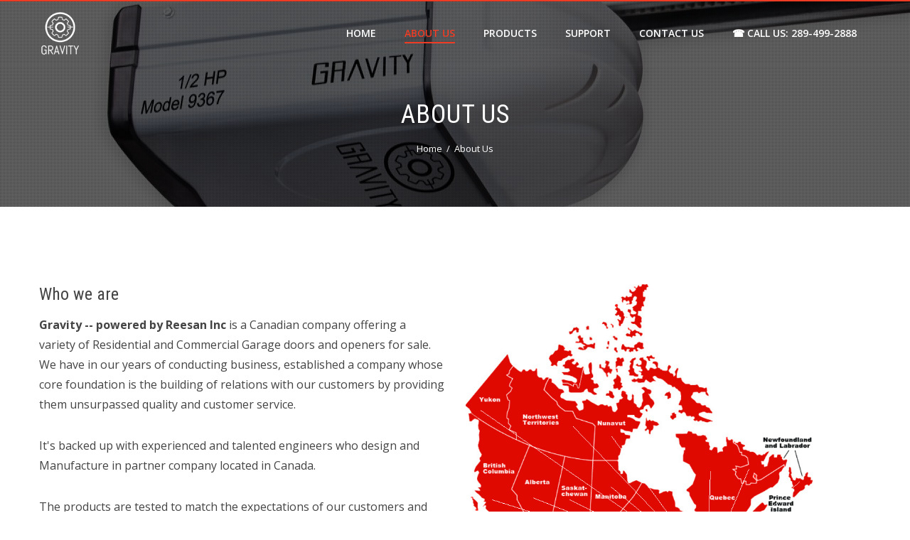

--- FILE ---
content_type: text/html; charset=UTF-8
request_url: https://gravitycanada.com/about-us/
body_size: 11263
content:
<!DOCTYPE html>
<html lang="en-US" prefix="og: http://ogp.me/ns# fb: http://ogp.me/ns/fb#">
    <head>
        <meta charset="UTF-8">
        <meta name="viewport" content="width=device-width, initial-scale=1">
        <link rel="profile" href="http://gmpg.org/xfn/11">
        <link rel="pingback" href="https://gravitycanada.com/xmlrpc.php">

        <title>About Us - Gravity</title>
<meta name='robots' content='max-image-preview:large' />
	<style>img:is([sizes="auto" i], [sizes^="auto," i]) { contain-intrinsic-size: 3000px 1500px }</style>
	
<!-- This site is optimized with the Yoast SEO Premium plugin v5.8 - https://yoast.com/wordpress/plugins/seo/ -->
<link rel="canonical" href="https://gravitycanada.com/about-us/" />
<meta property="og:locale" content="en_US" />
<meta property="og:type" content="article" />
<meta property="og:title" content="About Us - Gravity" />
<meta property="og:description" content="Gravity -- powered by Reesan Inc is a Canadian company offering a variety of Residential and Commercial Garage doors and openers for sale. We have in our years of conducting business, established a company whose core foundation is the building of relations with our customers by providing them unsurpassed quality and customer service. It&#039;s backed up with experienced and talented &hellip;" />
<meta property="og:url" content="https://gravitycanada.com/about-us/" />
<meta property="og:site_name" content="Gravity  " />
<meta property="article:publisher" content="https://www.facebook.com/Gravitycanada/" />
<meta property="og:image" content="https://gravitycanada.com/wp-content/uploads/2017/05/Location-2-300x124.jpg" />
<meta property="og:image:secure_url" content="https://gravitycanada.com/wp-content/uploads/2017/05/Location-2-300x124.jpg" />
<meta property="og:image" content="https://gravitycanada.com/wp-content/uploads/2017/05/warehousing-300x150.jpg" />
<meta property="og:image:secure_url" content="https://gravitycanada.com/wp-content/uploads/2017/05/warehousing-300x150.jpg" />
<meta property="og:image" content="https://gravitycanada.com/wp-content/uploads/2017/05/Canada-Map-300x259.png" />
<meta property="og:image:secure_url" content="https://gravitycanada.com/wp-content/uploads/2017/05/Canada-Map-300x259.png" />
<meta name="twitter:card" content="summary" />
<meta name="twitter:description" content="Gravity -- powered by Reesan Inc is a Canadian company offering a variety of Residential and Commercial Garage doors and openers for sale. We have in our years of conducting business, established a company whose core foundation is the building of relations with our customers by providing them unsurpassed quality and customer service. It&#039;s backed up with experienced and talented [&hellip;]" />
<meta name="twitter:title" content="About Us - Gravity" />
<meta name="twitter:site" content="@GravityGDO" />
<meta name="twitter:image" content="https://gravitycanada.com/wp-content/uploads/2017/05/Location-2-300x124.jpg" />
<meta name="twitter:creator" content="@GravityGDO" />
<script type='application/ld+json'>{"@context":"http:\/\/schema.org","@type":"WebSite","@id":"#website","url":"https:\/\/gravitycanada.com\/","name":"Gravity Canada","potentialAction":{"@type":"SearchAction","target":"https:\/\/gravitycanada.com\/?s={search_term_string}","query-input":"required name=search_term_string"}}</script>
<script type='application/ld+json'>{"@context":"http:\/\/schema.org","@type":"Organization","url":"https:\/\/gravitycanada.com\/about-us\/","sameAs":["https:\/\/www.facebook.com\/Gravitycanada\/","https:\/\/www.youtube.com\/channel\/UCfRR_bP0rYnzXg1rg8nPuLg","https:\/\/twitter.com\/GravityGDO"],"@id":"#organization","name":"Gravity Canada","logo":"https:\/\/gravitycanada.com\/wp-content\/uploads\/2017\/12\/Logo-Black-CC-Gravity.png"}</script>
<!-- / Yoast SEO Premium plugin. -->

<link rel='dns-prefetch' href='//static.addtoany.com' />
<link rel='dns-prefetch' href='//platform.twitter.com' />
<link rel='dns-prefetch' href='//fonts.googleapis.com' />
<link rel="alternate" type="application/rss+xml" title="Gravity   &raquo; Feed" href="https://gravitycanada.com/feed/" />
<link rel="alternate" type="application/rss+xml" title="Gravity   &raquo; Comments Feed" href="https://gravitycanada.com/comments/feed/" />
<script type="text/javascript">
/* <![CDATA[ */
window._wpemojiSettings = {"baseUrl":"https:\/\/s.w.org\/images\/core\/emoji\/16.0.1\/72x72\/","ext":".png","svgUrl":"https:\/\/s.w.org\/images\/core\/emoji\/16.0.1\/svg\/","svgExt":".svg","source":{"concatemoji":"https:\/\/gravitycanada.com\/wp-includes\/js\/wp-emoji-release.min.js?ver=6.8.3"}};
/*! This file is auto-generated */
!function(s,n){var o,i,e;function c(e){try{var t={supportTests:e,timestamp:(new Date).valueOf()};sessionStorage.setItem(o,JSON.stringify(t))}catch(e){}}function p(e,t,n){e.clearRect(0,0,e.canvas.width,e.canvas.height),e.fillText(t,0,0);var t=new Uint32Array(e.getImageData(0,0,e.canvas.width,e.canvas.height).data),a=(e.clearRect(0,0,e.canvas.width,e.canvas.height),e.fillText(n,0,0),new Uint32Array(e.getImageData(0,0,e.canvas.width,e.canvas.height).data));return t.every(function(e,t){return e===a[t]})}function u(e,t){e.clearRect(0,0,e.canvas.width,e.canvas.height),e.fillText(t,0,0);for(var n=e.getImageData(16,16,1,1),a=0;a<n.data.length;a++)if(0!==n.data[a])return!1;return!0}function f(e,t,n,a){switch(t){case"flag":return n(e,"\ud83c\udff3\ufe0f\u200d\u26a7\ufe0f","\ud83c\udff3\ufe0f\u200b\u26a7\ufe0f")?!1:!n(e,"\ud83c\udde8\ud83c\uddf6","\ud83c\udde8\u200b\ud83c\uddf6")&&!n(e,"\ud83c\udff4\udb40\udc67\udb40\udc62\udb40\udc65\udb40\udc6e\udb40\udc67\udb40\udc7f","\ud83c\udff4\u200b\udb40\udc67\u200b\udb40\udc62\u200b\udb40\udc65\u200b\udb40\udc6e\u200b\udb40\udc67\u200b\udb40\udc7f");case"emoji":return!a(e,"\ud83e\udedf")}return!1}function g(e,t,n,a){var r="undefined"!=typeof WorkerGlobalScope&&self instanceof WorkerGlobalScope?new OffscreenCanvas(300,150):s.createElement("canvas"),o=r.getContext("2d",{willReadFrequently:!0}),i=(o.textBaseline="top",o.font="600 32px Arial",{});return e.forEach(function(e){i[e]=t(o,e,n,a)}),i}function t(e){var t=s.createElement("script");t.src=e,t.defer=!0,s.head.appendChild(t)}"undefined"!=typeof Promise&&(o="wpEmojiSettingsSupports",i=["flag","emoji"],n.supports={everything:!0,everythingExceptFlag:!0},e=new Promise(function(e){s.addEventListener("DOMContentLoaded",e,{once:!0})}),new Promise(function(t){var n=function(){try{var e=JSON.parse(sessionStorage.getItem(o));if("object"==typeof e&&"number"==typeof e.timestamp&&(new Date).valueOf()<e.timestamp+604800&&"object"==typeof e.supportTests)return e.supportTests}catch(e){}return null}();if(!n){if("undefined"!=typeof Worker&&"undefined"!=typeof OffscreenCanvas&&"undefined"!=typeof URL&&URL.createObjectURL&&"undefined"!=typeof Blob)try{var e="postMessage("+g.toString()+"("+[JSON.stringify(i),f.toString(),p.toString(),u.toString()].join(",")+"));",a=new Blob([e],{type:"text/javascript"}),r=new Worker(URL.createObjectURL(a),{name:"wpTestEmojiSupports"});return void(r.onmessage=function(e){c(n=e.data),r.terminate(),t(n)})}catch(e){}c(n=g(i,f,p,u))}t(n)}).then(function(e){for(var t in e)n.supports[t]=e[t],n.supports.everything=n.supports.everything&&n.supports[t],"flag"!==t&&(n.supports.everythingExceptFlag=n.supports.everythingExceptFlag&&n.supports[t]);n.supports.everythingExceptFlag=n.supports.everythingExceptFlag&&!n.supports.flag,n.DOMReady=!1,n.readyCallback=function(){n.DOMReady=!0}}).then(function(){return e}).then(function(){var e;n.supports.everything||(n.readyCallback(),(e=n.source||{}).concatemoji?t(e.concatemoji):e.wpemoji&&e.twemoji&&(t(e.twemoji),t(e.wpemoji)))}))}((window,document),window._wpemojiSettings);
/* ]]> */
</script>
<link rel='stylesheet' id='jquery.bxslider-css' href='//gravitycanada.com/wp-content/plugins/testimonials-widget/includes/libraries/testimonials-widget/includes/libraries/bxslider-4/dist/jquery.bxslider.css?ver=6.8.3' type='text/css' media='all' />
<link rel='stylesheet' id='Axl_Testimonials_Widget-css' href='//gravitycanada.com/wp-content/plugins/testimonials-widget/includes/libraries/testimonials-widget/assets/css/testimonials-widget.css?ver=6.8.3' type='text/css' media='all' />
<link rel='stylesheet' id='Axl_Testimonials_Widget_Premium-css' href='//gravitycanada.com/wp-content/plugins/testimonials-widget/assets/css/testimonials-widget-premium.css?ver=6.8.3' type='text/css' media='all' />
<link rel='stylesheet' id='testimonials-widget-premium-form-css' href='//gravitycanada.com/wp-content/plugins/testimonials-widget/assets/css/testimonials-widget-premium-form.css?ver=6.8.3' type='text/css' media='all' />
<link rel='stylesheet' id='twb-open-sans-css' href='https://fonts.googleapis.com/css?family=Open+Sans%3A300%2C400%2C500%2C600%2C700%2C800&#038;display=swap&#038;ver=6.8.3' type='text/css' media='all' />
<link rel='stylesheet' id='twb-global-css' href='https://gravitycanada.com/wp-content/plugins/slider-wd/booster/assets/css/global.css?ver=1.0.0' type='text/css' media='all' />
<style id='wp-emoji-styles-inline-css' type='text/css'>

	img.wp-smiley, img.emoji {
		display: inline !important;
		border: none !important;
		box-shadow: none !important;
		height: 1em !important;
		width: 1em !important;
		margin: 0 0.07em !important;
		vertical-align: -0.1em !important;
		background: none !important;
		padding: 0 !important;
	}
</style>
<link rel='stylesheet' id='wp-block-library-css' href='https://gravitycanada.com/wp-includes/css/dist/block-library/style.min.css?ver=6.8.3' type='text/css' media='all' />
<style id='classic-theme-styles-inline-css' type='text/css'>
/*! This file is auto-generated */
.wp-block-button__link{color:#fff;background-color:#32373c;border-radius:9999px;box-shadow:none;text-decoration:none;padding:calc(.667em + 2px) calc(1.333em + 2px);font-size:1.125em}.wp-block-file__button{background:#32373c;color:#fff;text-decoration:none}
</style>
<style id='global-styles-inline-css' type='text/css'>
:root{--wp--preset--aspect-ratio--square: 1;--wp--preset--aspect-ratio--4-3: 4/3;--wp--preset--aspect-ratio--3-4: 3/4;--wp--preset--aspect-ratio--3-2: 3/2;--wp--preset--aspect-ratio--2-3: 2/3;--wp--preset--aspect-ratio--16-9: 16/9;--wp--preset--aspect-ratio--9-16: 9/16;--wp--preset--color--black: #000000;--wp--preset--color--cyan-bluish-gray: #abb8c3;--wp--preset--color--white: #ffffff;--wp--preset--color--pale-pink: #f78da7;--wp--preset--color--vivid-red: #cf2e2e;--wp--preset--color--luminous-vivid-orange: #ff6900;--wp--preset--color--luminous-vivid-amber: #fcb900;--wp--preset--color--light-green-cyan: #7bdcb5;--wp--preset--color--vivid-green-cyan: #00d084;--wp--preset--color--pale-cyan-blue: #8ed1fc;--wp--preset--color--vivid-cyan-blue: #0693e3;--wp--preset--color--vivid-purple: #9b51e0;--wp--preset--gradient--vivid-cyan-blue-to-vivid-purple: linear-gradient(135deg,rgba(6,147,227,1) 0%,rgb(155,81,224) 100%);--wp--preset--gradient--light-green-cyan-to-vivid-green-cyan: linear-gradient(135deg,rgb(122,220,180) 0%,rgb(0,208,130) 100%);--wp--preset--gradient--luminous-vivid-amber-to-luminous-vivid-orange: linear-gradient(135deg,rgba(252,185,0,1) 0%,rgba(255,105,0,1) 100%);--wp--preset--gradient--luminous-vivid-orange-to-vivid-red: linear-gradient(135deg,rgba(255,105,0,1) 0%,rgb(207,46,46) 100%);--wp--preset--gradient--very-light-gray-to-cyan-bluish-gray: linear-gradient(135deg,rgb(238,238,238) 0%,rgb(169,184,195) 100%);--wp--preset--gradient--cool-to-warm-spectrum: linear-gradient(135deg,rgb(74,234,220) 0%,rgb(151,120,209) 20%,rgb(207,42,186) 40%,rgb(238,44,130) 60%,rgb(251,105,98) 80%,rgb(254,248,76) 100%);--wp--preset--gradient--blush-light-purple: linear-gradient(135deg,rgb(255,206,236) 0%,rgb(152,150,240) 100%);--wp--preset--gradient--blush-bordeaux: linear-gradient(135deg,rgb(254,205,165) 0%,rgb(254,45,45) 50%,rgb(107,0,62) 100%);--wp--preset--gradient--luminous-dusk: linear-gradient(135deg,rgb(255,203,112) 0%,rgb(199,81,192) 50%,rgb(65,88,208) 100%);--wp--preset--gradient--pale-ocean: linear-gradient(135deg,rgb(255,245,203) 0%,rgb(182,227,212) 50%,rgb(51,167,181) 100%);--wp--preset--gradient--electric-grass: linear-gradient(135deg,rgb(202,248,128) 0%,rgb(113,206,126) 100%);--wp--preset--gradient--midnight: linear-gradient(135deg,rgb(2,3,129) 0%,rgb(40,116,252) 100%);--wp--preset--font-size--small: 13px;--wp--preset--font-size--medium: 20px;--wp--preset--font-size--large: 36px;--wp--preset--font-size--x-large: 42px;--wp--preset--spacing--20: 0.44rem;--wp--preset--spacing--30: 0.67rem;--wp--preset--spacing--40: 1rem;--wp--preset--spacing--50: 1.5rem;--wp--preset--spacing--60: 2.25rem;--wp--preset--spacing--70: 3.38rem;--wp--preset--spacing--80: 5.06rem;--wp--preset--shadow--natural: 6px 6px 9px rgba(0, 0, 0, 0.2);--wp--preset--shadow--deep: 12px 12px 50px rgba(0, 0, 0, 0.4);--wp--preset--shadow--sharp: 6px 6px 0px rgba(0, 0, 0, 0.2);--wp--preset--shadow--outlined: 6px 6px 0px -3px rgba(255, 255, 255, 1), 6px 6px rgba(0, 0, 0, 1);--wp--preset--shadow--crisp: 6px 6px 0px rgba(0, 0, 0, 1);}:where(.is-layout-flex){gap: 0.5em;}:where(.is-layout-grid){gap: 0.5em;}body .is-layout-flex{display: flex;}.is-layout-flex{flex-wrap: wrap;align-items: center;}.is-layout-flex > :is(*, div){margin: 0;}body .is-layout-grid{display: grid;}.is-layout-grid > :is(*, div){margin: 0;}:where(.wp-block-columns.is-layout-flex){gap: 2em;}:where(.wp-block-columns.is-layout-grid){gap: 2em;}:where(.wp-block-post-template.is-layout-flex){gap: 1.25em;}:where(.wp-block-post-template.is-layout-grid){gap: 1.25em;}.has-black-color{color: var(--wp--preset--color--black) !important;}.has-cyan-bluish-gray-color{color: var(--wp--preset--color--cyan-bluish-gray) !important;}.has-white-color{color: var(--wp--preset--color--white) !important;}.has-pale-pink-color{color: var(--wp--preset--color--pale-pink) !important;}.has-vivid-red-color{color: var(--wp--preset--color--vivid-red) !important;}.has-luminous-vivid-orange-color{color: var(--wp--preset--color--luminous-vivid-orange) !important;}.has-luminous-vivid-amber-color{color: var(--wp--preset--color--luminous-vivid-amber) !important;}.has-light-green-cyan-color{color: var(--wp--preset--color--light-green-cyan) !important;}.has-vivid-green-cyan-color{color: var(--wp--preset--color--vivid-green-cyan) !important;}.has-pale-cyan-blue-color{color: var(--wp--preset--color--pale-cyan-blue) !important;}.has-vivid-cyan-blue-color{color: var(--wp--preset--color--vivid-cyan-blue) !important;}.has-vivid-purple-color{color: var(--wp--preset--color--vivid-purple) !important;}.has-black-background-color{background-color: var(--wp--preset--color--black) !important;}.has-cyan-bluish-gray-background-color{background-color: var(--wp--preset--color--cyan-bluish-gray) !important;}.has-white-background-color{background-color: var(--wp--preset--color--white) !important;}.has-pale-pink-background-color{background-color: var(--wp--preset--color--pale-pink) !important;}.has-vivid-red-background-color{background-color: var(--wp--preset--color--vivid-red) !important;}.has-luminous-vivid-orange-background-color{background-color: var(--wp--preset--color--luminous-vivid-orange) !important;}.has-luminous-vivid-amber-background-color{background-color: var(--wp--preset--color--luminous-vivid-amber) !important;}.has-light-green-cyan-background-color{background-color: var(--wp--preset--color--light-green-cyan) !important;}.has-vivid-green-cyan-background-color{background-color: var(--wp--preset--color--vivid-green-cyan) !important;}.has-pale-cyan-blue-background-color{background-color: var(--wp--preset--color--pale-cyan-blue) !important;}.has-vivid-cyan-blue-background-color{background-color: var(--wp--preset--color--vivid-cyan-blue) !important;}.has-vivid-purple-background-color{background-color: var(--wp--preset--color--vivid-purple) !important;}.has-black-border-color{border-color: var(--wp--preset--color--black) !important;}.has-cyan-bluish-gray-border-color{border-color: var(--wp--preset--color--cyan-bluish-gray) !important;}.has-white-border-color{border-color: var(--wp--preset--color--white) !important;}.has-pale-pink-border-color{border-color: var(--wp--preset--color--pale-pink) !important;}.has-vivid-red-border-color{border-color: var(--wp--preset--color--vivid-red) !important;}.has-luminous-vivid-orange-border-color{border-color: var(--wp--preset--color--luminous-vivid-orange) !important;}.has-luminous-vivid-amber-border-color{border-color: var(--wp--preset--color--luminous-vivid-amber) !important;}.has-light-green-cyan-border-color{border-color: var(--wp--preset--color--light-green-cyan) !important;}.has-vivid-green-cyan-border-color{border-color: var(--wp--preset--color--vivid-green-cyan) !important;}.has-pale-cyan-blue-border-color{border-color: var(--wp--preset--color--pale-cyan-blue) !important;}.has-vivid-cyan-blue-border-color{border-color: var(--wp--preset--color--vivid-cyan-blue) !important;}.has-vivid-purple-border-color{border-color: var(--wp--preset--color--vivid-purple) !important;}.has-vivid-cyan-blue-to-vivid-purple-gradient-background{background: var(--wp--preset--gradient--vivid-cyan-blue-to-vivid-purple) !important;}.has-light-green-cyan-to-vivid-green-cyan-gradient-background{background: var(--wp--preset--gradient--light-green-cyan-to-vivid-green-cyan) !important;}.has-luminous-vivid-amber-to-luminous-vivid-orange-gradient-background{background: var(--wp--preset--gradient--luminous-vivid-amber-to-luminous-vivid-orange) !important;}.has-luminous-vivid-orange-to-vivid-red-gradient-background{background: var(--wp--preset--gradient--luminous-vivid-orange-to-vivid-red) !important;}.has-very-light-gray-to-cyan-bluish-gray-gradient-background{background: var(--wp--preset--gradient--very-light-gray-to-cyan-bluish-gray) !important;}.has-cool-to-warm-spectrum-gradient-background{background: var(--wp--preset--gradient--cool-to-warm-spectrum) !important;}.has-blush-light-purple-gradient-background{background: var(--wp--preset--gradient--blush-light-purple) !important;}.has-blush-bordeaux-gradient-background{background: var(--wp--preset--gradient--blush-bordeaux) !important;}.has-luminous-dusk-gradient-background{background: var(--wp--preset--gradient--luminous-dusk) !important;}.has-pale-ocean-gradient-background{background: var(--wp--preset--gradient--pale-ocean) !important;}.has-electric-grass-gradient-background{background: var(--wp--preset--gradient--electric-grass) !important;}.has-midnight-gradient-background{background: var(--wp--preset--gradient--midnight) !important;}.has-small-font-size{font-size: var(--wp--preset--font-size--small) !important;}.has-medium-font-size{font-size: var(--wp--preset--font-size--medium) !important;}.has-large-font-size{font-size: var(--wp--preset--font-size--large) !important;}.has-x-large-font-size{font-size: var(--wp--preset--font-size--x-large) !important;}
:where(.wp-block-post-template.is-layout-flex){gap: 1.25em;}:where(.wp-block-post-template.is-layout-grid){gap: 1.25em;}
:where(.wp-block-columns.is-layout-flex){gap: 2em;}:where(.wp-block-columns.is-layout-grid){gap: 2em;}
:root :where(.wp-block-pullquote){font-size: 1.5em;line-height: 1.6;}
</style>
<link rel='stylesheet' id='siteorigin-panels-front-css' href='https://gravitycanada.com/wp-content/plugins/siteorigin-panels/css/front-flex.min.css?ver=2.31.6' type='text/css' media='all' />
<link rel='stylesheet' id='iw-defaults-css' href='https://gravitycanada.com/wp-content/plugins/widgets-for-siteorigin/inc/../css/defaults.css?ver=1.4.7' type='text/css' media='all' />
<link rel='stylesheet' id='contact-form-7-css' href='https://gravitycanada.com/wp-content/plugins/contact-form-7/includes/css/styles.css?ver=6.0.6' type='text/css' media='all' />
<link rel='stylesheet' id='hashone-style-css' href='https://gravitycanada.com/wp-content/themes/hashone/style.css?ver=1.0' type='text/css' media='all' />
<link rel='stylesheet' id='hashone-fonts-css' href='//fonts.googleapis.com/css?family=Open+Sans%3A400%2C300%2C600%2C700%7CRoboto+Condensed%3A300italic%2C400italic%2C700italic%2C400%2C300%2C700&#038;subset=latin%2Clatin-ext' type='text/css' media='all' />
<link rel='stylesheet' id='animate-css' href='https://gravitycanada.com/wp-content/themes/hashone/css/animate.css?ver=1.0' type='text/css' media='all' />
<link rel='stylesheet' id='font-awesome-css' href='https://gravitycanada.com/wp-content/plugins/codelights-shortcodes-and-widgets/vendor/font-awesome/font-awesome.min.css?ver=4.5.0' type='text/css' media='all' />
<link rel='stylesheet' id='owl-carousel-css' href='https://gravitycanada.com/wp-content/themes/hashone/css/owl.carousel.css?ver=1.3.3' type='text/css' media='all' />
<link rel='stylesheet' id='nivo-lightbox-css' href='https://gravitycanada.com/wp-content/themes/hashone/css/nivo-lightbox.css?ver=1.3.3' type='text/css' media='all' />
<style id='akismet-widget-style-inline-css' type='text/css'>

			.a-stats {
				--akismet-color-mid-green: #357b49;
				--akismet-color-white: #fff;
				--akismet-color-light-grey: #f6f7f7;

				max-width: 350px;
				width: auto;
			}

			.a-stats * {
				all: unset;
				box-sizing: border-box;
			}

			.a-stats strong {
				font-weight: 600;
			}

			.a-stats a.a-stats__link,
			.a-stats a.a-stats__link:visited,
			.a-stats a.a-stats__link:active {
				background: var(--akismet-color-mid-green);
				border: none;
				box-shadow: none;
				border-radius: 8px;
				color: var(--akismet-color-white);
				cursor: pointer;
				display: block;
				font-family: -apple-system, BlinkMacSystemFont, 'Segoe UI', 'Roboto', 'Oxygen-Sans', 'Ubuntu', 'Cantarell', 'Helvetica Neue', sans-serif;
				font-weight: 500;
				padding: 12px;
				text-align: center;
				text-decoration: none;
				transition: all 0.2s ease;
			}

			/* Extra specificity to deal with TwentyTwentyOne focus style */
			.widget .a-stats a.a-stats__link:focus {
				background: var(--akismet-color-mid-green);
				color: var(--akismet-color-white);
				text-decoration: none;
			}

			.a-stats a.a-stats__link:hover {
				filter: brightness(110%);
				box-shadow: 0 4px 12px rgba(0, 0, 0, 0.06), 0 0 2px rgba(0, 0, 0, 0.16);
			}

			.a-stats .count {
				color: var(--akismet-color-white);
				display: block;
				font-size: 1.5em;
				line-height: 1.4;
				padding: 0 13px;
				white-space: nowrap;
			}
		
</style>
<link rel='stylesheet' id='cryout-serious-slider-style-css' href='https://gravitycanada.com/wp-content/plugins/cryout-serious-slider/resources/style.css?ver=1.2.7' type='text/css' media='all' />
<link rel='stylesheet' id='addtoany-css' href='https://gravitycanada.com/wp-content/plugins/add-to-any/addtoany.min.css?ver=1.16' type='text/css' media='all' />
<script type="text/javascript" src="https://gravitycanada.com/wp-includes/js/jquery/jquery.min.js?ver=3.7.1" id="jquery-core-js"></script>
<script type="text/javascript" src="https://gravitycanada.com/wp-includes/js/jquery/jquery-migrate.min.js?ver=3.4.1" id="jquery-migrate-js"></script>
<script type="text/javascript" src="https://gravitycanada.com/wp-content/plugins/slider-wd/booster/assets/js/circle-progress.js?ver=1.2.2" id="twb-circle-js"></script>
<script type="text/javascript" id="twb-global-js-extra">
/* <![CDATA[ */
var twb = {"nonce":"e07a158235","ajax_url":"https:\/\/gravitycanada.com\/wp-admin\/admin-ajax.php","plugin_url":"https:\/\/gravitycanada.com\/wp-content\/plugins\/slider-wd\/booster","href":"https:\/\/gravitycanada.com\/wp-admin\/admin.php?page=twb_slider_wd"};
var twb = {"nonce":"e07a158235","ajax_url":"https:\/\/gravitycanada.com\/wp-admin\/admin-ajax.php","plugin_url":"https:\/\/gravitycanada.com\/wp-content\/plugins\/slider-wd\/booster","href":"https:\/\/gravitycanada.com\/wp-admin\/admin.php?page=twb_slider_wd"};
/* ]]> */
</script>
<script type="text/javascript" src="https://gravitycanada.com/wp-content/plugins/slider-wd/booster/assets/js/global.js?ver=1.0.0" id="twb-global-js"></script>
<script type="text/javascript" id="addtoany-core-js-before">
/* <![CDATA[ */
window.a2a_config=window.a2a_config||{};a2a_config.callbacks=[];a2a_config.overlays=[];a2a_config.templates={};
/* ]]> */
</script>
<script type="text/javascript" defer src="https://static.addtoany.com/menu/page.js" id="addtoany-core-js"></script>
<script type="text/javascript" defer src="https://gravitycanada.com/wp-content/plugins/add-to-any/addtoany.min.js?ver=1.1" id="addtoany-jquery-js"></script>
<script type="text/javascript" src="https://gravitycanada.com/wp-content/plugins/cryout-serious-slider/resources/jquery.mobile.custom.min.js?ver=1.2.7" id="cryout-serious-slider-jquerymobile-js"></script>
<script type="text/javascript" src="https://gravitycanada.com/wp-content/plugins/cryout-serious-slider/resources/slider.js?ver=1.2.7" id="cryout-serious-slider-script-js"></script>
<link rel="https://api.w.org/" href="https://gravitycanada.com/wp-json/" /><link rel="alternate" title="JSON" type="application/json" href="https://gravitycanada.com/wp-json/wp/v2/pages/34" /><link rel="EditURI" type="application/rsd+xml" title="RSD" href="https://gravitycanada.com/xmlrpc.php?rsd" />
<meta name="generator" content="WordPress 6.8.3" />
<link rel='shortlink' href='https://gravitycanada.com/?p=34' />
		<!-- Custom Logo: hide header text -->
		<style id="custom-logo-css" type="text/css">
			.hs-site-title, .hs-site-description {
				position: absolute;
				clip-path: inset(50%);
			}
		</style>
		<link rel="alternate" title="oEmbed (JSON)" type="application/json+oembed" href="https://gravitycanada.com/wp-json/oembed/1.0/embed?url=https%3A%2F%2Fgravitycanada.com%2Fabout-us%2F" />
<link rel="alternate" title="oEmbed (XML)" type="text/xml+oembed" href="https://gravitycanada.com/wp-json/oembed/1.0/embed?url=https%3A%2F%2Fgravitycanada.com%2Fabout-us%2F&#038;format=xml" />
<!-- Global Site Tag (gtag.js) - Google Analytics -->
<script async src="https://www.googletagmanager.com/gtag/js?id=UA-92066188-2"></script>
<script>
  window.dataLayer = window.dataLayer || [];
  function gtag(){dataLayer.push(arguments)};
  gtag('js', new Date());

  gtag('config', 'UA-92066188-2');
</script><style>.hs-main-header,#hs-home-slider-section{background-image: url(https://gravitycanada.com/wp-content/uploads/2017/09/WhatsApp-Image-2016-11-11-at-2.51.32-AM.jpeg)}.hs-service-left-bg{ background-image:url(https://gravitycanada.com/wp-content/uploads/2017/05/pexels-photo-106399-2.jpeg);}#hs-counter-section{ background-image:url(https://gravitycanada.com/wp-content/uploads/2017/05/kevin-1.jpg);}#hs-contact-section{ background-image:url(https://gravitycanada.com/wp-content/uploads/2017/05/contact-us-pic-1.jpeg);}</style><style type="text/css">.recentcomments a{display:inline !important;padding:0 !important;margin:0 !important;}</style><meta name="twitter:partner" content="tfwp"><style media="all" id="siteorigin-panels-layouts-head">/* Layout 34 */ #pgc-34-0-0 , #pgc-34-0-1 { width:50%;width:calc(50% - ( 0.5 * 30px ) ) } #pl-34 .so-panel { margin-bottom:30px } #pl-34 .so-panel:last-of-type { margin-bottom:0px } #pg-34-0> .panel-row-style { background-color:#ffffff;padding:5% } #pg-34-0.panel-has-style > .panel-row-style, #pg-34-0.panel-no-style { -webkit-align-items:flex-start;align-items:flex-start } @media (max-width:780px){ #pg-34-0.panel-no-style, #pg-34-0.panel-has-style > .panel-row-style, #pg-34-0 { -webkit-flex-direction:column;-ms-flex-direction:column;flex-direction:column } #pg-34-0 > .panel-grid-cell , #pg-34-0 > .panel-row-style > .panel-grid-cell { width:100%;margin-right:0 } #pgc-34-0-0 { margin-bottom:30px } #pl-34 .panel-grid-cell { padding:0 } #pl-34 .panel-grid .panel-grid-cell-empty { display:none } #pl-34 .panel-grid .panel-grid-cell-mobile-last { margin-bottom:0px }  } </style><link rel="icon" href="https://gravitycanada.com/wp-content/uploads/2017/06/Logo-Black-150x150.png" sizes="32x32" />
<link rel="icon" href="https://gravitycanada.com/wp-content/uploads/2017/06/Logo-Black.png" sizes="192x192" />
<link rel="apple-touch-icon" href="https://gravitycanada.com/wp-content/uploads/2017/06/Logo-Black.png" />
<meta name="msapplication-TileImage" content="https://gravitycanada.com/wp-content/uploads/2017/06/Logo-Black.png" />

<meta name="twitter:card" content="summary"><meta name="twitter:title" content="About Us"><meta name="twitter:description" content="Who we are Gravity -- powered by Reesan Inc is a Canadian company offering a variety of Residential and Commercial Garage doors and openers for sale. We have in our years of conducting business, established a company whose core foundation is the building of relations with our customers by providing them unsurpassed quality and customer service. It&#039;s backed up with&hellip;"><meta name="twitter:image" content="https://gravitycanada.com/wp-content/uploads/2017/05/Locations.jpg">
    </head>

    <body class="wp-singular page-template-default page page-id-34 wp-custom-logo wp-theme-hashone siteorigin-panels siteorigin-panels-before-js hs_no_sidebar">
        <div id="hs-page">
                        <header id="hs-masthead" class="hs-site-header hs-clearfix hs-black">
                <div class="hs-container">
                    <div id="hs-site-branding">
                        <a href="https://gravitycanada.com/" class="custom-logo-link" rel="home"><img width="404" height="410" src="https://gravitycanada.com/wp-content/uploads/2017/10/Gravity-white-logo.png" class="custom-logo" alt="" decoding="async" srcset="https://gravitycanada.com/wp-content/uploads/2017/10/Gravity-white-logo.png 404w, https://gravitycanada.com/wp-content/uploads/2017/10/Gravity-white-logo-296x300.png 296w, https://gravitycanada.com/wp-content/uploads/2017/10/Gravity-white-logo-100x100.png 100w" sizes="(max-width: 404px) 100vw, 404px" /></a>                    </div><!-- .site-branding -->

                    <nav id="hs-site-navigation" class="hs-main-navigation">
                        <div class="hs-toggle-menu"><span></span></div>
                        <div class="hs-menu"><ul id="menu-gravity-menu" class="hs-clearfix"><li id="menu-item-20" class="menu-item menu-item-type-custom menu-item-object-custom menu-item-home menu-item-20"><a href="https://gravitycanada.com">Home</a></li>
<li id="menu-item-812" class="menu-item menu-item-type-post_type menu-item-object-page current-menu-item page_item page-item-34 current_page_item menu-item-812"><a href="https://gravitycanada.com/about-us/" aria-current="page">About Us</a></li>
<li id="menu-item-811" class="menu-item menu-item-type-post_type menu-item-object-page menu-item-811"><a href="https://gravitycanada.com/products/">Products</a></li>
<li id="menu-item-809" class="menu-item menu-item-type-post_type menu-item-object-page menu-item-809"><a href="https://gravitycanada.com/support/">Support</a></li>
<li id="menu-item-810" class="menu-item menu-item-type-post_type menu-item-object-page menu-item-810"><a href="https://gravitycanada.com/contact-us/">Contact Us</a></li>
<li id="menu-item-1676" class="menu-item menu-item-type-custom menu-item-object-custom menu-item-1676"><a href="https://gravitycanada.com/contact-us/">☎ Call us: 289-499-2888</a></li>
</ul></div>                    </nav><!-- #hs-site-navigation -->
                </div>
            </header><!-- #hs-masthead -->

            <div id="hs-content" class="hs-site-content hs-clearfix">
<header class="hs-main-header">
    <div class="hs-container">
        <h1 class="hs-main-title">About Us</h1>        <nav role="navigation" aria-label="Breadcrumbs" class="breadcrumb-trail breadcrumbs" itemprop="breadcrumb"><ul class="trail-items" itemscope itemtype="http://schema.org/BreadcrumbList"><meta name="numberOfItems" content="2" /><meta name="itemListOrder" content="Ascending" /><li itemprop="itemListElement" itemscope itemtype="http://schema.org/ListItem" class="trail-item trail-begin"><a href="https://gravitycanada.com/" rel="home" itemprop="item"><span itemprop="name">Home</span></a><meta itemprop="position" content="1" /></li><li itemprop="itemListElement" itemscope itemtype="http://schema.org/ListItem" class="trail-item trail-end"><span itemprop="name">About Us</span><meta itemprop="position" content="2" /></li></ul></nav>    </div>
</header><!-- .entry-header -->

<div class="hs-container">
    <div id="primary" class="content-area">
        <main id="main" class="site-main" role="main">

            
                
<article id="post-34" class="post-34 page type-page status-publish">

    <div class="entry-content hs-entry-content">
        <div id="pl-34"  class="panel-layout" ><div id="pg-34-0"  class="panel-grid panel-has-style" ><div class="siteorigin-panels-stretch panel-row-style panel-row-style-for-34-0" data-stretch-type="full" ><div id="pgc-34-0-0"  class="panel-grid-cell" ><div id="panel-34-0-0-0" class="so-panel widget widget_sow-editor panel-first-child" data-index="0" ><div
			
			class="so-widget-sow-editor so-widget-sow-editor-base"
			
		><h3 class="widget-title">Who we are</h3>
<div class="siteorigin-widget-tinymce textwidget">
	<p><strong>Gravity -- powered by Reesan Inc</strong> is a Canadian company offering a variety of Residential and Commercial Garage doors and openers for sale. We have in our years of conducting business, established a company whose core foundation is the building of relations with our customers by providing them unsurpassed quality and customer service.</p>
<p>It's backed up with experienced and talented engineers who design and Manufacture in partner company located in Canada.</p>
<p>The products are tested to match the expectations of our customers and quality as per North American standards.</p>
</div>
</div></div><div id="panel-34-0-0-1" class="so-panel widget widget_sow-editor panel-last-child" data-index="1" ><div
			
			class="so-widget-sow-editor so-widget-sow-editor-base"
			
		>
<div class="siteorigin-widget-tinymce textwidget">
	<p> </p>
<p> </p>
<p><img loading="lazy" decoding="async" class="alignnone  wp-image-276" src="https://gravitycanada.com/wp-content/uploads/2017/05/Location-2-300x124.jpg" alt="" width="503" height="208" srcset="https://gravitycanada.com/wp-content/uploads/2017/05/Location-2-300x124.jpg 300w, https://gravitycanada.com/wp-content/uploads/2017/05/Location-2.jpg 611w" sizes="auto, (max-width: 503px) 100vw, 503px" /></p>
<p><img loading="lazy" decoding="async" class="alignnone  wp-image-1155" src="https://gravitycanada.com/wp-content/uploads/2017/05/warehousing-300x150.jpg" alt="" width="500" height="250" srcset="https://gravitycanada.com/wp-content/uploads/2017/05/warehousing-300x150.jpg 300w, https://gravitycanada.com/wp-content/uploads/2017/05/warehousing-768x384.jpg 768w, https://gravitycanada.com/wp-content/uploads/2017/05/warehousing.jpg 1000w" sizes="auto, (max-width: 500px) 100vw, 500px" /></p>
</div>
</div></div></div><div id="pgc-34-0-1"  class="panel-grid-cell" ><div id="panel-34-0-1-0" class="so-panel widget widget_sow-editor panel-first-child" data-index="2" ><div
			
			class="so-widget-sow-editor so-widget-sow-editor-base"
			
		>
<div class="siteorigin-widget-tinymce textwidget">
	<p><img loading="lazy" decoding="async" class="alignnone  wp-image-1147" src="https://gravitycanada.com/wp-content/uploads/2017/05/Canada-Map-300x259.png" alt="" width="488" height="421" srcset="https://gravitycanada.com/wp-content/uploads/2017/05/Canada-Map-300x259.png 300w, https://gravitycanada.com/wp-content/uploads/2017/05/Canada-Map.png 704w" sizes="auto, (max-width: 488px) 100vw, 488px" /></p>
</div>
</div></div><div id="panel-34-0-1-1" class="so-panel widget widget_sow-editor panel-last-child" data-index="3" ><div
			
			class="so-widget-sow-editor so-widget-sow-editor-base"
			
		><h3 class="widget-title">What we think</h3>
<div class="siteorigin-widget-tinymce textwidget">
	<div></div>
<div><strong>Our Value</strong></div>
<div>To contribute new ideas to the process and be recognized as the leading and most dynamic home equipment providers.</div>
<div></div>
<div><strong>Our Vision</strong></div>
<div>To become distributors of products like Garage Doors, Openers, Front Entry Doors and Windows. We believe in building strong and lasting relationships with our local and international customers. We take it upon ourselves to set the standards for product quality and customer satisfaction for our industry.</div>
<div></div>
<div><strong>Our Mission</strong></div>
<div></div>
<ul>
<li>To give our customers best Quality product and service</li>
<li>To build close business relationship with our customers and fulfill their future needs</li>
<li>To provide confidence that our services meet/exceed the needs of our customers</li>
<li>To be ultimately responsible for the quality of all required deliverable to accomplish the execution of the project in a timely manner.</li>
</ul>
</div>
</div></div></div></div></div></div><div class="addtoany_share_save_container addtoany_content addtoany_content_bottom"><div class="a2a_kit a2a_kit_size_32 addtoany_list" data-a2a-url="https://gravitycanada.com/about-us/" data-a2a-title="About Us"><a class="a2a_button_facebook" href="https://www.addtoany.com/add_to/facebook?linkurl=https%3A%2F%2Fgravitycanada.com%2Fabout-us%2F&amp;linkname=About%20Us" title="Facebook" rel="nofollow noopener" target="_blank"></a><a class="a2a_button_twitter" href="https://www.addtoany.com/add_to/twitter?linkurl=https%3A%2F%2Fgravitycanada.com%2Fabout-us%2F&amp;linkname=About%20Us" title="Twitter" rel="nofollow noopener" target="_blank"></a><a class="a2a_dd addtoany_share_save addtoany_share" href="https://www.addtoany.com/share"></a></div></div>            </div><!-- .entry-content -->

    <footer class="entry-footer">
            </footer><!-- .entry-footer -->
</article><!-- #post-## -->


                
            
        </main><!-- #main -->
    </div><!-- #primary -->

    </div>


</div><!-- #content -->

<footer id="hs-colophon" class="hs-site-footer">
            <div id="hs-top-footer">
            <div class="hs-container">
                <div class="hs-top-footer hs-clearfix">
                    <div class="hs-footer hs-footer1">
                        <aside id="categories-8" class="widget widget_categories"><h4 class="widget-title">Categories</h4>
			<ul>
					<li class="cat-item cat-item-13"><a href="https://gravitycanada.com/blog/category/garage-door-openers/garage-door-remotes/">Garage door Accessories</a>
</li>
	<li class="cat-item cat-item-12"><a href="https://gravitycanada.com/blog/category/garage-door-openers/garage-door-remotes/garage-door-opener-keypad/">Garage door opener Keypad</a>
</li>
	<li class="cat-item cat-item-5"><a href="https://gravitycanada.com/blog/category/garage-door-openers/">Garage door openers</a>
</li>
	<li class="cat-item cat-item-14"><a href="https://gravitycanada.com/blog/category/garage-door-openers/garage-doors/">Garage doors</a>
</li>
			</ul>

			</aside>	
                    </div>

                    <div class="hs-footer hs-footer2">
                        <aside id="facebook_page_plugin_widget-3" class="widget widget_facebook_page_plugin_widget"><h4 class="widget-title">SOCIAL </h4><div class="cameronjonesweb_facebook_page_plugin" data-version="1.9.1" data-implementation="widget" id="PGwNuvz6xTHgglR" data-method="sdk"><div id="fb-root"></div><script async defer crossorigin="anonymous" src="https://connect.facebook.net/en_US/sdk.js#xfbml=1&version=v17.0"></script><div class="fb-page" data-href="https://facebook.com/Gravity-Garage-doors-and-Openers-151493262028734/"  data-width="305" data-max-width="305" data-height="106" data-hide-cover="false" data-show-facepile="true" data-tabs="timeline,events,messages" data-hide-cta="false" data-small-header="false" data-adapt-container-width="true"><div class="fb-xfbml-parse-ignore"><blockquote cite="https://www.facebook.com/Gravity-Garage-doors-and-Openers-151493262028734/"><a href="https://www.facebook.com/Gravity-Garage-doors-and-Openers-151493262028734/">https://www.facebook.com/Gravity-Garage-doors-and-Openers-151493262028734/</a></blockquote></div></div></div></aside><aside id="twitter-timeline-profile-3" class="widget widget_twitter-timeline-profile"><div class="twitter-timeline-profile"><a class="twitter-timeline" data-lang="en" data-height="200" data-chrome="nofooter noscrollbar transparent" data-theme="dark" href="https://twitter.com/GravityGDO?ref_src=twsrc%5Etfw">Tweets by GravityGDO</a></div></aside>	
                    </div>

                    <div class="hs-footer hs-footer3">
                        <aside id="nav_menu-5" class="widget widget_nav_menu"><h4 class="widget-title">Pages</h4><div class="menu-footer-menu-container"><ul id="menu-footer-menu" class="menu"><li id="menu-item-1135" class="menu-item menu-item-type-post_type menu-item-object-page menu-item-1135"><a href="https://gravitycanada.com/residential-openers/">Residential Garage Openers</a></li>
<li id="menu-item-1136" class="menu-item menu-item-type-post_type menu-item-object-page menu-item-1136"><a href="https://gravitycanada.com/commercial-openers/">Commercial Openers</a></li>
<li id="menu-item-1129" class="menu-item menu-item-type-post_type menu-item-object-page menu-item-1129"><a href="https://gravitycanada.com/model-9367-operator/">Model 9367 Operator</a></li>
<li id="menu-item-1130" class="menu-item menu-item-type-post_type menu-item-object-page menu-item-1130"><a href="https://gravitycanada.com/model-9357-operator/">Model 9357 Operator</a></li>
<li id="menu-item-1131" class="menu-item menu-item-type-post_type menu-item-object-page menu-item-1131"><a href="https://gravitycanada.com/model-iomt-trolley-commercial-opener/">Model IOMT Trolley Commercial Opener</a></li>
<li id="menu-item-1132" class="menu-item menu-item-type-post_type menu-item-object-page menu-item-1132"><a href="https://gravitycanada.com/model-iomh-hoist-commercial-opener/">Model IOMH Hoist Commercial Opener</a></li>
<li id="menu-item-1133" class="menu-item menu-item-type-post_type menu-item-object-page menu-item-1133"><a href="https://gravitycanada.com/garage-door-opener-accessories/">Accessories</a></li>
<li id="menu-item-1134" class="menu-item menu-item-type-post_type menu-item-object-page menu-item-1134"><a href="https://gravitycanada.com/rails/">Rails</a></li>
</ul></div></aside>	
                    </div>

                    <div class="hs-footer hs-footer4">
                        <aside id="text-9" class="widget widget_text"><h4 class="widget-title">Contact Us</h4>			<div class="textwidget"><ul>
<li>Address: 1239 Aerowood Drive, Mississauga. ON L4W1B9</li>
<li><i class="fa fa-phone"></i>Phone: +289 499 2888</li>
<li><i class="fa fa-envelope"></i>Email: sales@gravitycanada.com</li>
<li><i class="fa fa-globe"></i>Website: https://gravitycanada.com</li>
<li>Our working hours:  Monday—Friday: 9:00AM–5:30PM<br />
Saturday &amp; Sunday: Closed</li>
</ul>
</div>
		</aside>	
                    </div>
                </div>
            </div>
        </div>
    
    <div id="hs-bottom-footer">
        <div class="hs-container">
            <div class="hs-copy-right">	
                Copyright 2012 Gravity Powered by Reesan Inc.            </div>

            <div class="hs-site-info">
                WordPress Theme                <span class="sep"> | </span>
                <a href="https://hashthemes.com/wordpress-theme/hashone/" target="_blank">Hashone</a> by Hash Themes            </div><!-- #site-info -->
        </div>
    </div>
</footer><!-- #colophon -->
</div><!-- #page -->

<div id="hs-back-top" class="animated hs-hide"><i class="fa fa-angle-up"></i></div>
    <script type="speculationrules">
{"prefetch":[{"source":"document","where":{"and":[{"href_matches":"\/*"},{"not":{"href_matches":["\/wp-*.php","\/wp-admin\/*","\/wp-content\/uploads\/*","\/wp-content\/*","\/wp-content\/plugins\/*","\/wp-content\/themes\/hashone\/*","\/*\\?(.+)"]}},{"not":{"selector_matches":"a[rel~=\"nofollow\"]"}},{"not":{"selector_matches":".no-prefetch, .no-prefetch a"}}]},"eagerness":"conservative"}]}
</script>
<a rel="nofollow" style="display:none" href="https://gravitycanada.com/?blackhole=583671c406" title="Do NOT follow this link or you will be banned from the site!">Gravity  </a>
<script type="text/javascript" src="https://gravitycanada.com/wp-includes/js/dist/hooks.min.js?ver=4d63a3d491d11ffd8ac6" id="wp-hooks-js"></script>
<script type="text/javascript" src="https://gravitycanada.com/wp-includes/js/dist/i18n.min.js?ver=5e580eb46a90c2b997e6" id="wp-i18n-js"></script>
<script type="text/javascript" id="wp-i18n-js-after">
/* <![CDATA[ */
wp.i18n.setLocaleData( { 'text direction\u0004ltr': [ 'ltr' ] } );
/* ]]> */
</script>
<script type="text/javascript" src="https://gravitycanada.com/wp-content/plugins/contact-form-7/includes/swv/js/index.js?ver=6.0.6" id="swv-js"></script>
<script type="text/javascript" id="contact-form-7-js-before">
/* <![CDATA[ */
var wpcf7 = {
    "api": {
        "root": "https:\/\/gravitycanada.com\/wp-json\/",
        "namespace": "contact-form-7\/v1"
    },
    "cached": 1
};
/* ]]> */
</script>
<script type="text/javascript" src="https://gravitycanada.com/wp-content/plugins/contact-form-7/includes/js/index.js?ver=6.0.6" id="contact-form-7-js"></script>
<script type="text/javascript" src="https://gravitycanada.com/wp-content/themes/hashone/js/owl.carousel.js?ver=1.3.3" id="owl-carousel-js"></script>
<script type="text/javascript" src="https://gravitycanada.com/wp-includes/js/imagesloaded.min.js?ver=5.0.0" id="imagesloaded-js"></script>
<script type="text/javascript" src="https://gravitycanada.com/wp-content/themes/hashone/js/isotope.pkgd.js?ver=20150903" id="isotope-pkgd-js"></script>
<script type="text/javascript" src="https://gravitycanada.com/wp-content/themes/hashone/js/nivo-lightbox.js?ver=20150903" id="nivo-lightbox-js"></script>
<script type="text/javascript" src="https://gravitycanada.com/wp-content/themes/hashone/js/jquery.stellar.js?ver=20150903" id="jquery-stellar-js"></script>
<script type="text/javascript" src="https://gravitycanada.com/wp-content/themes/hashone/js/wow.js?ver=20150903" id="wow-js"></script>
<script type="text/javascript" src="https://gravitycanada.com/wp-content/themes/hashone/js/odometer.js?ver=20150903" id="odometer-js"></script>
<script type="text/javascript" src="https://gravitycanada.com/wp-content/themes/hashone/js/waypoint.js?ver=20150903" id="waypoint-js"></script>
<script type="text/javascript" src="https://gravitycanada.com/wp-content/themes/hashone/js/jquery.nav.js?ver=20161003" id="jquery-nav-js"></script>
<script type="text/javascript" src="https://gravitycanada.com/wp-content/themes/hashone/js/hashone-custom.js?ver=20150903" id="hashone-custom-js"></script>
<script type="text/javascript" id="twitter-wjs-js-extra">
/* <![CDATA[ */
window.twttr=(function(w){t=w.twttr||{};t._e=[];t.ready=function(f){t._e.push(f);};return t;}(window));
/* ]]> */
</script>
<script type="text/javascript" id="twitter-wjs" async defer src="https://platform.twitter.com/widgets.js" charset="utf-8"></script>
<script type="text/javascript" id="siteorigin-panels-front-styles-js-extra">
/* <![CDATA[ */
var panelsStyles = {"fullContainer":"body","stretchRows":"1"};
/* ]]> */
</script>
<script type="text/javascript" src="https://gravitycanada.com/wp-content/plugins/siteorigin-panels/js/styling.min.js?ver=2.31.6" id="siteorigin-panels-front-styles-js"></script>
<script type="text/javascript" src="https://gravitycanada.com/wp-content/plugins/facebook-page-feed-graph-api/js/responsive.min.js?ver=1.9.1" id="facebook-page-plugin-responsive-script-js"></script>
<script>document.body.className = document.body.className.replace("siteorigin-panels-before-js","");</script>
</body>
</html>

<!-- Dynamic page generated in 0.227 seconds. -->
<!-- Cached page generated by WP-Super-Cache on 2026-01-22 08:48:47 -->

<!-- Compression = gzip -->

--- FILE ---
content_type: text/javascript
request_url: https://gravitycanada.com/wp-content/plugins/facebook-page-feed-graph-api/js/responsive.min.js?ver=1.9.1
body_size: 154
content:
jQuery(document).ready(function(){var t=jQuery(window).width();jQuery(window).resize(function(){this.resizeTO&&clearTimeout(this.resizeTO),t!=jQuery(window).width()&&(this.resizeTO=setTimeout(function(){jQuery(this).trigger("resizeEnd")},500))}),jQuery(window).bind("resizeEnd",function(){t=jQuery(window).width(),jQuery(".cameronjonesweb_facebook_page_plugin").each(function(){var t,e,i,r,a,n,d=jQuery(this);"sdk"===d.data("method")?(t=d.children(".fb-page"),e=d,i=t.data("href"),r=e.width(),a=t.data("max-width"),n=d.attr("id"),1==jQuery(t).data("adapt-container-width")&&t.fadeOut("slow",function(){r<=a?t.attr("data-width",r):t.attr("data-width",a),t.load(i,function(){window.FB.XFBML.parse(document.getElementById(n),function(){t.fadeIn("slow")})})})):"iframe"===d.data("method")&&d.find("iframe").each(function(){console.log(jQuery(this).attr("src")),jQuery(this).attr("src",jQuery(this).attr("src"))})})})});
